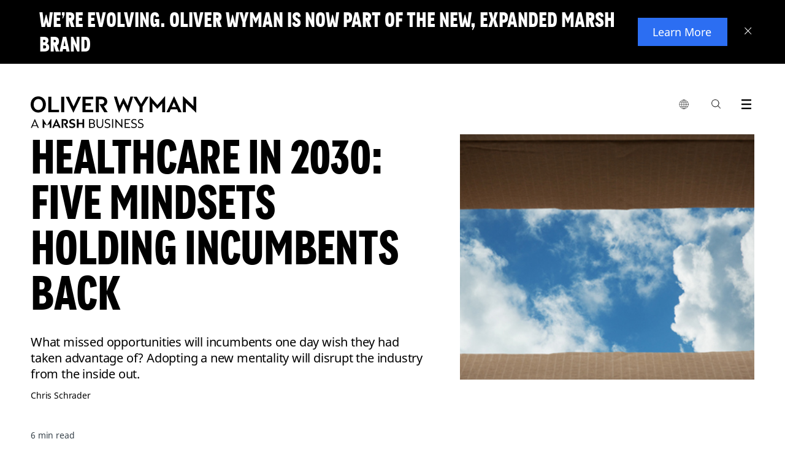

--- FILE ---
content_type: text/html;charset=utf-8
request_url: https://www.oliverwyman.com/our-expertise/perspectives/health/2018/apr/want_to_disrupt_heal.html
body_size: 16613
content:
<!DOCTYPE html>

<html lang="en">
	
	<head>




<script defer="defer" type="text/javascript" src="https://rum.hlx.page/.rum/@adobe/helix-rum-js@%5E2/dist/rum-standalone.js" data-routing="env=prod,tier=publish,ams=Marsh McLennan Company"></script>
<script>
	!function(e,a,n,t){var i=e.head;if(i){
		if (a) return;
		var o=e.createElement("style");
		o.id="alloy-prehiding",o.innerText=n,i.appendChild(o),setTimeout(function(){o.parentNode&&o.parentNode.removeChild(o)},t)}}
	(document, document.location.href.indexOf("adobe_authoring_enabled") !== -1, ".personalization-container { opacity: 0 !important }", 3000);
</script>






<!-- Google Tag Manager -->

<!-- End Google Tag Manager -->

<meta charset="utf-8"/>
<meta http-equiv="X-UA-Compatible" content="IE=edge"/>
<meta name="viewport" content="width=device-width, initial-scale=1"/>
<meta name="description" content="What missed opportunities will incumbents one day wish they had taken advantage of? Adopting a new mentality will disrupt the industry from the inside out."/>
<meta name="author" content="Oliver Wyman"/>
<meta http-equiv="content-language" content="en"/>
<meta name="language" content="en"/>



<meta name="tag" content="ow:industry/health-life-sciences/payers"/>
<meta name="tag" content="ow:content-types/blog-post"/>
<meta name="tag" content="ow:themes/innovation"/>
<meta name="tag" content="ow:industry/health-life-sciences/providers"/>
<meta name="tag" content="ow:industry/health-life-sciences/healthcare"/>
<meta name="tag" content="ow:themes/leadership"/>
<meta name="tag" content="ow:industry/health-life-sciences"/>

<meta http-equiv="Content-Security-Policy" content="form-action 'self'"/>
<link rel="alternate" href="https://www.oliverwyman.com/our-expertise/perspectives/health/2018/apr/want_to_disrupt_heal.html" hreflang="x-default"/>

<!--
	placeholder: /content/oliver-wyman/ow-v2/en/our-expertise/perspectives/health/2018/apr/want_to_disrupt_heal
 -->
<link rel="canonical" href="https://www.oliverwyman.com/our-expertise/perspectives/health/2018/apr/want_to_disrupt_heal.html"/>

<title>Healthcare in 2030: Five Mindsets Holding Incumbents Back</title>


<meta property="fb:app_id" content="373202479535707"/>
<meta property="og:url" content="https://www.oliverwyman.com/our-expertise/perspectives/health/2018/apr/want_to_disrupt_heal.html"/>
<meta property="og:title" content="Healthcare in 2030: Five Mindsets Holding Incumbents Back"/>
<meta property="og:description" content="What missed opportunities will incumbents one day wish they had taken advantage of? Adopting a new mentality will disrupt the industry from the inside out."/>
<meta property="og:image" content="https://www.oliverwyman.com/content/dam/oliver-wyman/global/en/images/designs/social-generic-oliver-wyman-logo-1200x630.png"/>

<meta name="twitter:card" content="summary_large_image"/>
<meta name="twitter:site" content="@OliverWyman"/>
<meta name="twitter:title" content="Healthcare in 2030: Five Mindsets Holding Incumbents Back"/>
<meta name="twitter:description" content="What missed opportunities will incumbents one day wish they had taken advantage of? Adopting a new mentality will disrupt the industry from the inside out."/>
<meta name="twitter:image" content="https://www.oliverwyman.com/content/dam/oliver-wyman/global/en/images/designs/social-generic-oliver-wyman-logo-1200x630.png"/>

<meta itemprop="name" content="Healthcare in 2030: Five Mindsets Holding Incumbents Back"/>
<meta itemprop="description" content="What missed opportunities will incumbents one day wish they had taken advantage of? Adopting a new mentality will disrupt the industry from the inside out."/>
<meta itemprop="image" content="https://www.oliverwyman.com/content/dam/oliver-wyman/global/en/images/designs/social-generic-oliver-wyman-logo-1200x630.png"/>



<meta name="publish-date" content="2022-08-24"/>
<meta name="last-modified-date" content="2024-05-06"/>

<link rel="shortcut icon" href="/content/dam/oliver-wyman/v3/logos/oliver-wyman-favicon.svg"/>


    
<link rel="stylesheet" href="/etc/designs/oliverwymanv2/clientlibs/ow-v2.min.ea2079e934f25e81dafa5659265f36a2.css" type="text/css">
<link rel="stylesheet" href="/etc.clientlibs/oliverwymanv2/clientlibs/generic.min.370228e52c6694741a62ad7b7e497f75.css" type="text/css">
<script src="/etc.clientlibs/clientlibs/granite/clientlibrarymanager.min.4066faea2c14fde8235ed95b86add70c.js"></script>
<script>
  GraniteTiming.stamp('loaded /etc.clientlibs/clientlibs/granite/clientlibrarymanager.min.js');
</script>





    
<link rel="stylesheet" href="/etc.clientlibs/clientlibs/granite/jquery-ui.min.8803c9ee6cf6b1e2f196b6d5a768bc5f.css" type="text/css">
<link rel="stylesheet" href="/etc.clientlibs/oliverwymanv2/clientlibs/clientlib-dependencies.min.d41d8cd98f00b204e9800998ecf8427e.css" type="text/css">
<link rel="stylesheet" href="/etc.clientlibs/oliverwymanv2/clientlibs/clientlib-site.min.5d783fe060de827d5264f14ee6f6702c.css" type="text/css">




    
<link rel="stylesheet" href="/etc.clientlibs/oliverwymanv2/clientlibs/core-components.min.b213bdcbd0b2e8d47a7ae100287a8904.css" type="text/css">
<script src="/etc.clientlibs/clientlibs/granite/jquery.min.3e24d4d067ac58228b5004abb50344ef.js"></script>
<script>
  GraniteTiming.stamp('loaded /etc.clientlibs/clientlibs/granite/jquery.min.js');
</script>
<script src="/etc.clientlibs/core/wcm/components/commons/site/clientlibs/container.min.0a6aff292f5cc42142779cde92054524.js"></script>
<script>
  GraniteTiming.stamp('loaded /etc.clientlibs/core/wcm/components/commons/site/clientlibs/container.min.js');
</script>
<script src="/etc.clientlibs/oliverwymanv2/clientlibs/core-components.min.b13fa3e8e2fd899a6c6ce6f18a5766a3.js"></script>
<script>
  GraniteTiming.stamp('loaded /etc.clientlibs/oliverwymanv2/clientlibs/core-components.min.js');
</script>






<!--[if lt IE 9]>
	<link href="/etc.clientlibs/oliverwymanv2/clientlibs/ie.css" rel="stylesheet" />
	<script src="https://oss.maxcdn.com/libs/html5shiv/3.7.0/html5shiv.js"></script>
	<script src="https://oss.maxcdn.com/libs/respond.js/1.4.2/respond.min.js"></script>
<![endif]-->


    
<script src="/etc.clientlibs/oliverwymanv2/clientlibs/vendor/axios.min.c3fc43c5f340321cd8362036d587bb70.js"></script>
<script>
  GraniteTiming.stamp('loaded /etc.clientlibs/oliverwymanv2/clientlibs/vendor/axios.min.js');
</script>




    
<link rel="stylesheet" href="/etc.clientlibs/oliverwymanv2/clientlibs/vendor/datepicker.min.ce2f9a4eb22da905e4a5d8a5f8a08bbf.css" type="text/css">
<script src="/etc.clientlibs/oliverwymanv2/clientlibs/vendor/datepicker.min.1515bfb653aad970df8a01d8ff3b3fa7.js"></script>
<script>
  GraniteTiming.stamp('loaded /etc.clientlibs/oliverwymanv2/clientlibs/vendor/datepicker.min.js');
</script>






		   








<link href="/etc/designs/oliverwymanv2/custom/custom.css" rel="stylesheet" type="text/css"/>



<script type="application/ld+json">
 { "@context": "http://schema.org",
 "@type": "Organization",
 "name": "Oliver Wyman",
 "legalName" : "Oliver Wyman",
 "url": "https://www.oliverwyman.com/",
 "logo": "https://www.oliverwyman.com/content/dam/oliver-wyman/global/en/images/designs/logo.png",
 "foundingDate": "1984",
 "founders": [
 {
 "@type": "Person",
 "name": "Alex Oliver"
 },
 {
 "@type": "Person",
 "name": "Bill Wyman"
 } ],
 "address": {
 "@type": "PostalAddress",
 "streetAddress": "1166 Avenue of the Americas",
 "addressLocality": "New York City",
 "addressRegion": "NY",
 "postalCode": "10036",
 "addressCountry": "USA"
 },
 "contactPoint": {
 "@type": "ContactPoint",
 "contactType": "customer support",
 "telephone": "[+212-345-8000]",
 "email": "info-other@oliverwyman.com"
 },
 "sameAs": [ 
 "https://www.facebook.com/oliverwyman",
 "https://twitter.com/OliverWyman",
 "https://plus.google.com/+oliverwyman",
 "https://en.wikipedia.org/wiki/Oliver_Wyman",
 "https://www.linkedin.com/company/2454"
 ]}
</script>



<input type="hidden" id="apolloDataLayer" data-article-format="Blog Detail Page" data-article-name="Healthcare in 2030: Five Mindsets Holding Incumbents Back" data-article-id="94aa8f9a1af6eabd5853f22d0b752886c1c86bef9821982e15097bd3af972978" data-article-daysSinceLastPublished="620" data-article-daysSinceOriginalPublish="1241" data-articleTags="Blog post|Health and Life Sciences|Healthcare|Innovation|Payers|Providers|Leadership" data-article-mostRecentPublishDate="2024-05-06" data-article-originalPublishDate="2022-08-24" data-article-pageName="/content/oliver-wyman/ow-v2/en/our-expertise/perspectives/health/2018/apr/want_to_disrupt_heal" data-article-pageTitle="Healthcare in 2030: Five Mindsets Holding Incumbents Back" data-article-siteName="oliverwyman" data-article-series="Oliver Wyman Health" data-article-category="our-expertise/perspectives" data-article-topLevelTags="content-types|industry|industry|themes|industry|industry|themes" data-article-secondLevelTags="blog-post|health-life-sciences|health-life-sciences|innovation|health-life-sciences|health-life-sciences|leadership" data-article-thirdLevelTags="healthcare|payers|providers"/>




    <input id="blockingTitle" type="hidden" value="Your browser cookie settings are blocking this content from loading."/>
    <input id="blockingDescription" type="hidden" value="Please enable %%cookieType%% via %%anchorStart%%Manage Cookies%%anchorEnd%% in the footer to access the embedded content on this page. Turn on  &#39;%%cookieType%%&#39; then click on Save at the bottom of the consent panel and refresh the page."/>
    <input id="advertisingCookies" type="hidden" value="Advertising cookies"/>
    <input id="functionalCookies" type="hidden" value="Functional cookies"/>
    <input id="analyticsCookies" type="hidden" value="Analytics cookies"/>
    
    <script src="https://cmp.osano.com/16CFuWSuPfE35eNP/1878de32-1d7a-47ef-93f4-e6f0b14a6134/osano.js"></script>
    
    <script src="//assets.adobedtm.com/3bbf5ae7058c/dfe9bd653a37/launch-288579e84ca4.min.js" async></script>

    
    
<link rel="stylesheet" href="/etc.clientlibs/oliverwymanv2/clientlibs/osanoBlocking.min.36b824edd96efbc241cd63ea3f0b75ab.css" type="text/css">
<script src="/etc.clientlibs/oliverwymanv2/clientlibs/osanoBlocking.min.adaa11bfc9e607b3d9e1c901e7ca7cfe.js"></script>
<script>
  GraniteTiming.stamp('loaded /etc.clientlibs/oliverwymanv2/clientlibs/osanoBlocking.min.js');
</script>




</head>
    <body data-lang="/content/oliver-wyman/ow-v2/en/our-expertise/perspectives" data-redirect-message="You will now be directed to a page on our global website." data-redirect-open="Open a new tab" data-redirect-stay="Stay on this page" class="v3 ">





<!--[if lt IE 9]>
<div class="old-browser-alert">
  <div class="container">
    <p class="old-browser-alert__message">For the best Oliver Wyman website experience, please upgrade your browser to IE9 or later.</p>
  </div>
</div>
<![endif]-->



  
    


<script>
  if (!document.cookie.indexOf("topBannerClosed=true") === -1) {
    document.querySelector(".page").classList.remove("top-banner__announcement");
  }
</script>

<div class="top-banner" data-component-info="Top Banner Component" style="display: none">

  <div class="top-banner__inner">
    
    <button class="top-banner__close-btn" aria-label="Close banner">
      <svg xmlns="http://www.w3.org/2000/svg" width="12" height="12" viewBox="0 0 12 12" fill="none" focusable="false" aria-hidden="true">
        <line y1="-0.5" x2="15.3474" y2="-0.5" transform="matrix(-0.69763 0.716458 -0.69763 -0.716458 10.707 0)" stroke="white"></line>
        <line y1="-0.5" x2="15.3474" y2="-0.5" transform="matrix(-0.69763 -0.716458 0.69763 -0.716458 11.4199 10.9961)" stroke="white"></line>
      </svg>
    </button>
    

    <div class="top-banner__mobile">
      <h3 class="top-banner__title">We’re evolving. Oliver Wyman is now part of the new, expanded Marsh brand</h3>
      <p class="top-banner__text ">
        
      </p>
    </div>

    <div class="top-banner__desktop">
      <h3 class="top-banner__title">We’re evolving. Oliver Wyman is now part of the new, expanded Marsh brand</h3>
      <p class="top-banner__text "></p>
    </div>

    
      <a href="https://www.marshmclennan.com/about/our-brand.html" target="_blank" class="top-banner__btn apollo-unique-id">
        Learn More
      </a>
    

    
  </div>
</div>
  





  




<div class="page top-banner__announcement">
  
  <header>

<div class="fixed-header header-v3">
<input type="hidden" id="current-page-path" value="/content/oliver-wyman/ow-v2/en/our-expertise/perspectives/health/2018/apr/want_to_disrupt_heal"/>
<input type="hidden" id="error_message_search" value="Please enter a search query"/>

<div class="ow-header-mobile">
  <section class="ow-header-mobile--header">
    <div class="mobile-logo-contaier">
      <div class="mobile-logo"><a href="/index.html">
        <img class="logo-image-alt" src="/content/dam/oliver-wyman/v3/logos/header-logo-oliver-wyman-white.svg" alt="Oliver Wyman"/>
        <img class="logo-image" src="/content/dam/oliver-wyman/v3/logos/header-logo-oliver-wyman-black.svg" alt="Oliver Wyman"/>
      </a></div>
    </div>
    <div class="mobile-menu-btn-container">
      <div class="mobile-menu-btn mobile-local-sites--trigger">
        <button class="globe-logo" aria-label="list global local sites">
          <img src="/etc.clientlibs/oliverwymanv2/clientlibs/clientlib-site/resources/images/nav/globe.svg" alt=""/>
        </button>
      </div>
      <div class="mobile-menu-btn action-trigger clickable searchbox-mobile">
        <span class="site-search-toggle_mobile classicSearch">
          <a class="action-trigger--trigger" data-action="searchbox" aria-label="Search Icon" href="">
            <span class="ow-icon search-icon mobile" role="img" aria-label="Search Icon"></span><span class="hide">search</span>
          </a>
        </span>
      </div>
      <div class="mobile-menu-btn">
        <button class="mobile-menu-btn--trigger" aria-label="open menu">
          <span class="icon-hamburger mobile-icon-menu" role="img" aria-label="Exit"></span>
        </button>
      </div>
    </div>
  </section>
  <section class="ow-header-mobile--menu">
    <nav class="ow-header-mobile--menu--nav">
      <ul class="mobile-nav--container">
      </ul>
    </nav>
  </section>
  <section class="ow-header-mobile--menu ow-header-mobile--menu-local-sites">
    <div class="ow-header-mobile--menu--nav">
      


<div class="aem-Grid aem-Grid--12 aem-Grid--default--12 ">
    
    <div class="nav-local-sites aem-GridColumn aem-GridColumn--default--12">
<div>
    

    <ul class="mobile-nav--container">
        <!-- MOBILE GLOBAL LOCAL SITES -->
        <li class="mobile-nav--item">
            <div class="mobile-nav--item-header">Global</div>
            <ul class="mobile-nav--sub-container">
                <li class="mobile-nav--item">
                    <a href="https://www.oliverwyman.com/index.html" class="mobile-nav--item--link mobile-nav--item--link--child  apollo-unique-id" target="_blank">Global (English)</a>
                    
                </li>
            </ul>
        </li>
    
        <!-- MOBILE GLOBAL LOCAL SITES -->
        <li class="mobile-nav--item">
            <div class="mobile-nav--item-header">Africa, India, Middle East</div>
            <ul class="mobile-nav--sub-container">
                <li class="mobile-nav--item">
                    <a href="https://www.oliverwyman.com/in.html" class="mobile-nav--item--link mobile-nav--item--link--child  apollo-unique-id" target="_blank">India (English)</a>
                    
                </li>
            
                <li class="mobile-nav--item">
                    <a href="https://www.oliverwyman.com/middle-east.html" class="mobile-nav--item--link mobile-nav--item--link--child  apollo-unique-id" target="_blank">Middle East (English)</a>
                    
                </li>
            
                <li class="mobile-nav--item">
                    <a href="https://www.oliverwyman.com/za.html" class="mobile-nav--item--link mobile-nav--item--link--child  apollo-unique-id" target="_blank">South Africa (English)</a>
                    
                </li>
            </ul>
        </li>
    
        <!-- MOBILE GLOBAL LOCAL SITES -->
        <li class="mobile-nav--item">
            <div class="mobile-nav--item-header">Americas</div>
            <ul class="mobile-nav--sub-container">
                <li class="mobile-nav--item">
                    <a href="https://www.oliverwyman.com/br.html" class="mobile-nav--item--link mobile-nav--item--link--child  apollo-unique-id" target="_blank">Brazil (Português)</a>
                    
                </li>
            
                <li class="mobile-nav--item">
                    <a href="https://www.oliverwyman.com/en-ca.html" class="mobile-nav--item--link mobile-nav--item--link--child  apollo-unique-id" target="_blank">Canada (English)</a>
                    
                </li>
            
                <li class="mobile-nav--item">
                    <a href="https://www.oliverwyman.com/fr-ca.html" class="mobile-nav--item--link mobile-nav--item--link--child  apollo-unique-id" target="_blank">Canada (Français)</a>
                    
                </li>
            </ul>
        </li>
    
        <!-- MOBILE GLOBAL LOCAL SITES -->
        <li class="mobile-nav--item">
            <div class="mobile-nav--item-header">Asia Pacific</div>
            <ul class="mobile-nav--sub-container">
                <li class="mobile-nav--item">
                    <a href="https://www.oliverwyman.cn/index.html" class="mobile-nav--item--link mobile-nav--item--link--child  apollo-unique-id" target="_blank">China (中文版)</a>
                    
                </li>
            
                <li class="mobile-nav--item">
                    <a href="https://www.oliverwyman.com/jp.html" class="mobile-nav--item--link mobile-nav--item--link--child  apollo-unique-id" target="_blank">Japan (日本語)</a>
                    
                </li>
            
                <li class="mobile-nav--item">
                    <a href="https://www.oliverwyman.com/southeast-asia.html" class="mobile-nav--item--link mobile-nav--item--link--child  apollo-unique-id" target="_blank">Southeast Asia (English)</a>
                    
                </li>
            </ul>
        </li>
    
        <!-- MOBILE GLOBAL LOCAL SITES -->
        <li class="mobile-nav--item">
            <div class="mobile-nav--item-header">Europe</div>
            <ul class="mobile-nav--sub-container">
                <li class="mobile-nav--item">
                    <a href="https://www.oliverwyman.com/be.html" class="mobile-nav--item--link mobile-nav--item--link--child  apollo-unique-id" target="_blank">Belgium (English)</a>
                    
                </li>
            
                <li class="mobile-nav--item">
                    <a href="https://www.oliverwyman.fr/index.html" class="mobile-nav--item--link mobile-nav--item--link--child  apollo-unique-id" target="_blank">France (Français)</a>
                    
                </li>
            
                <li class="mobile-nav--item">
                    <a href="https://www.oliverwyman.de/index.html" class="mobile-nav--item--link mobile-nav--item--link--child  apollo-unique-id" target="_blank">Germany (Deutsch)</a>
                    
                </li>
            
                <li class="mobile-nav--item">
                    <a href="https://www.oliverwyman.com/it.html" class="mobile-nav--item--link mobile-nav--item--link--child  apollo-unique-id" target="_blank">Italy (Italiano)</a>
                    
                </li>
            
                <li class="mobile-nav--item">
                    <a href="https://www.oliverwyman.com/nl.html" class="mobile-nav--item--link mobile-nav--item--link--child  apollo-unique-id" target="_blank">Netherlands (English)</a>
                    
                </li>
            
                <li class="mobile-nav--item">
                    <a href="https://www.oliverwyman.com/nordics.html" class="mobile-nav--item--link mobile-nav--item--link--child  apollo-unique-id" target="_blank">Nordics (English)</a>
                    
                </li>
            
                <li class="mobile-nav--item">
                    <a href="https://www.oliverwyman.es/pt.html" class="mobile-nav--item--link mobile-nav--item--link--child  apollo-unique-id" target="_blank">Portugal (Português)</a>
                    
                </li>
            
                <li class="mobile-nav--item">
                    <a href="https://www.oliverwyman.es/es.html" class="mobile-nav--item--link mobile-nav--item--link--child  apollo-unique-id" target="_blank">Spain (Español)</a>
                    
                </li>
            
                <li class="mobile-nav--item">
                    <a href="https://www.oliverwyman.ch/index.html" class="mobile-nav--item--link mobile-nav--item--link--child  apollo-unique-id" target="_blank">Switzerland (Deutsch)</a>
                    
                </li>
            
                <li class="mobile-nav--item">
                    <a href="https://www.oliverwyman.com/uk-ireland.html" class="mobile-nav--item--link mobile-nav--item--link--child  apollo-unique-id" target="_blank">UK And Ireland (English)</a>
                    
                </li>
            </ul>
        </li>
    </ul>
</div>

    


</div>

    
</div>

    </div>
  </section>
  <section class="ow-header-mobile--menu ow-header-mobile--menu-search">
    <div class="ow-header-mobile--menu--searchbar">
      <form action="/search.html" method="GET">
        <fieldset>
          <label class="hide" for="navigation-searchbox-mobile">search</label>
          <input id="navigation-searchbox-mobile" maxlength="128" class="searchbox-input" autocomplete="off" type="text" placeholder="Search for insights, careers or people" name="q" required oninvalid="this.setCustomValidity($('#error_message_search').val())" oninput="this.setCustomValidity('')"/>
          <button id="go-search-box--mobile" type="submit" role="img" aria-label="Search Button" class="ow-icon search-icon-m"><span></span><span class="hide">search</span></button>
          <span id="clear-search-box--mobile" class="ow-icon clear-icon-m hide"></span>
        </fieldset>
      </form>
    </div>

    <div class="searchbox-mobile--highlights">
      <div class="searchbox-mobile--highlights__title">
        <span>Highlights</span>
      </div>
      <div class="searchbox-mobile--highlights__link">
        <ul class="searchbox-mobile--highlights__link--list"></ul>
      </div>
    </div>
    <div class="searchbox-mobile--sugested-search">
    </div>
  </section>

  <div class="fullsize-menu-mobile">
    
  </div>
</div>
<header class="ow-header ow-header-desktop">
  <div data-component-info="Header Component" class="ow-header--container container">
    <section class="logo-contaier">
      <div class="logo"><a href="/index.html" class="apollo-unique-id">
        <img src="/content/dam/oliver-wyman/v3/logos/header-logo-oliver-wyman-black.svg" alt="Oliver Wyman" data-apollo-cta-title="Oliver Wyman"/></a></div>
    </section>
    <section class="nav-container">
      <nav class="navbar">
        <ul class="navbar--parent-menu">
          <li class="parent-menu--item">
            <div class="parent-menu--item--trigger">
              <button class="globe-logo" aria-label="list global local sites">
                <img src="/etc.clientlibs/oliverwymanv2/clientlibs/clientlib-site/resources/images/nav/globe.svg" alt=""/>
              </button>
              <div class="hovering-bridge"></div>
            </div>
            


<div class="aem-Grid aem-Grid--12 aem-Grid--default--12 ">
    
    <div class="nav-local-sites aem-GridColumn aem-GridColumn--default--12">
<div>
    <div class="navbar--child-menu">
        <!-- DESKTOP GLOBAL LOCAL SITES -->
        <section class="child-menu--item">
            <div class="child-menu--item--title">
                <div class="child-menu--item--title--container">
                    <span class="child-menu--item--title--text">Global</span>
                </div>
            </div>
            <div class="child-menu--item--content">
                <ul class="child-menu--item--list child-menu--item--list-ls">
                    <li class="child-menu--item--list-item link-item child-menu--item--list-item-ls">
                        <a href="https://www.oliverwyman.com/index.html" class="apollo-unique-id" target="_blank"><span data-apollo-cta-title="Global (English)">Global (English)</span></a>
                        
                    </li>
                </ul>
            </div>
        </section>
    
        <!-- DESKTOP GLOBAL LOCAL SITES -->
        <section class="child-menu--item">
            <div class="child-menu--item--title">
                <div class="child-menu--item--title--container">
                    <span class="child-menu--item--title--text">Africa, India, Middle East</span>
                </div>
            </div>
            <div class="child-menu--item--content">
                <ul class="child-menu--item--list child-menu--item--list-ls">
                    <li class="child-menu--item--list-item link-item child-menu--item--list-item-ls">
                        <a href="https://www.oliverwyman.com/in.html" class="apollo-unique-id" target="_blank"><span data-apollo-cta-title="India (English)">India (English)</span></a>
                        
                    </li>
                
                    <li class="child-menu--item--list-item link-item child-menu--item--list-item-ls">
                        <a href="https://www.oliverwyman.com/middle-east.html" class="apollo-unique-id" target="_blank"><span data-apollo-cta-title="Middle East (English)">Middle East (English)</span></a>
                        
                    </li>
                
                    <li class="child-menu--item--list-item link-item child-menu--item--list-item-ls">
                        <a href="https://www.oliverwyman.com/za.html" class="apollo-unique-id" target="_blank"><span data-apollo-cta-title="South Africa (English)">South Africa (English)</span></a>
                        
                    </li>
                </ul>
            </div>
        </section>
    
        <!-- DESKTOP GLOBAL LOCAL SITES -->
        <section class="child-menu--item">
            <div class="child-menu--item--title">
                <div class="child-menu--item--title--container">
                    <span class="child-menu--item--title--text">Americas</span>
                </div>
            </div>
            <div class="child-menu--item--content">
                <ul class="child-menu--item--list child-menu--item--list-ls">
                    <li class="child-menu--item--list-item link-item child-menu--item--list-item-ls">
                        <a href="https://www.oliverwyman.com/br.html" class="apollo-unique-id" target="_blank"><span data-apollo-cta-title="Brazil (Português)">Brazil (Português)</span></a>
                        
                    </li>
                
                    <li class="child-menu--item--list-item link-item child-menu--item--list-item-ls">
                        <a href="https://www.oliverwyman.com/en-ca.html" class="apollo-unique-id" target="_blank"><span data-apollo-cta-title="Canada (English)">Canada (English)</span></a>
                        
                    </li>
                
                    <li class="child-menu--item--list-item link-item child-menu--item--list-item-ls">
                        <a href="https://www.oliverwyman.com/fr-ca.html" class="apollo-unique-id" target="_blank"><span data-apollo-cta-title="Canada (Français)">Canada (Français)</span></a>
                        
                    </li>
                </ul>
            </div>
        </section>
    
        <!-- DESKTOP GLOBAL LOCAL SITES -->
        <section class="child-menu--item">
            <div class="child-menu--item--title">
                <div class="child-menu--item--title--container">
                    <span class="child-menu--item--title--text">Asia Pacific</span>
                </div>
            </div>
            <div class="child-menu--item--content">
                <ul class="child-menu--item--list child-menu--item--list-ls">
                    <li class="child-menu--item--list-item link-item child-menu--item--list-item-ls">
                        <a href="https://www.oliverwyman.cn/index.html" class="apollo-unique-id" target="_blank"><span data-apollo-cta-title="China (中文版)">China (中文版)</span></a>
                        
                    </li>
                
                    <li class="child-menu--item--list-item link-item child-menu--item--list-item-ls">
                        <a href="https://www.oliverwyman.com/jp.html" class="apollo-unique-id" target="_blank"><span data-apollo-cta-title="Japan (日本語)">Japan (日本語)</span></a>
                        
                    </li>
                
                    <li class="child-menu--item--list-item link-item child-menu--item--list-item-ls">
                        <a href="https://www.oliverwyman.com/southeast-asia.html" class="apollo-unique-id" target="_blank"><span data-apollo-cta-title="Southeast Asia (English)">Southeast Asia (English)</span></a>
                        
                    </li>
                </ul>
            </div>
        </section>
    
        <!-- DESKTOP GLOBAL LOCAL SITES -->
        <section class="child-menu--item">
            <div class="child-menu--item--title">
                <div class="child-menu--item--title--container">
                    <span class="child-menu--item--title--text">Europe</span>
                </div>
            </div>
            <div class="child-menu--item--content">
                <ul class="child-menu--item--list child-menu--item--list-ls">
                    <li class="child-menu--item--list-item link-item child-menu--item--list-item-ls">
                        <a href="https://www.oliverwyman.com/be.html" class="apollo-unique-id" target="_blank"><span data-apollo-cta-title="Belgium (English)">Belgium (English)</span></a>
                        
                    </li>
                
                    <li class="child-menu--item--list-item link-item child-menu--item--list-item-ls">
                        <a href="https://www.oliverwyman.fr/index.html" class="apollo-unique-id" target="_blank"><span data-apollo-cta-title="France (Français)">France (Français)</span></a>
                        
                    </li>
                
                    <li class="child-menu--item--list-item link-item child-menu--item--list-item-ls">
                        <a href="https://www.oliverwyman.de/index.html" class="apollo-unique-id" target="_blank"><span data-apollo-cta-title="Germany (Deutsch)">Germany (Deutsch)</span></a>
                        
                    </li>
                
                    <li class="child-menu--item--list-item link-item child-menu--item--list-item-ls">
                        <a href="https://www.oliverwyman.com/it.html" class="apollo-unique-id" target="_blank"><span data-apollo-cta-title="Italy (Italiano)">Italy (Italiano)</span></a>
                        
                    </li>
                
                    <li class="child-menu--item--list-item link-item child-menu--item--list-item-ls">
                        <a href="https://www.oliverwyman.com/nl.html" class="apollo-unique-id" target="_blank"><span data-apollo-cta-title="Netherlands (English)">Netherlands (English)</span></a>
                        
                    </li>
                
                    <li class="child-menu--item--list-item link-item child-menu--item--list-item-ls">
                        <a href="https://www.oliverwyman.com/nordics.html" class="apollo-unique-id" target="_blank"><span data-apollo-cta-title="Nordics (English)">Nordics (English)</span></a>
                        
                    </li>
                
                    <li class="child-menu--item--list-item link-item child-menu--item--list-item-ls">
                        <a href="https://www.oliverwyman.es/pt.html" class="apollo-unique-id" target="_blank"><span data-apollo-cta-title="Portugal (Português)">Portugal (Português)</span></a>
                        
                    </li>
                
                    <li class="child-menu--item--list-item link-item child-menu--item--list-item-ls">
                        <a href="https://www.oliverwyman.es/es.html" class="apollo-unique-id" target="_blank"><span data-apollo-cta-title="Spain (Español)">Spain (Español)</span></a>
                        
                    </li>
                
                    <li class="child-menu--item--list-item link-item child-menu--item--list-item-ls">
                        <a href="https://www.oliverwyman.ch/index.html" class="apollo-unique-id" target="_blank"><span data-apollo-cta-title="Switzerland (Deutsch)">Switzerland (Deutsch)</span></a>
                        
                    </li>
                
                    <li class="child-menu--item--list-item link-item child-menu--item--list-item-ls">
                        <a href="https://www.oliverwyman.com/uk-ireland.html" class="apollo-unique-id" target="_blank"><span data-apollo-cta-title="UK And Ireland (English)">UK And Ireland (English)</span></a>
                        
                    </li>
                </ul>
            </div>
        </section>
    </div>

    
</div>

    


</div>

    
</div>

          </li>
          
          <li class="parent-menu--item action-trigger clickable searchbox" style="display: ">
            <div class="parent-menu--item--trigger">
                <span class="site-search-toggle_mobile classicSearch">
                <a class="action-trigger--trigger" aria-label="Search Box" data-action="searchbox" href=""><span class="ow-icon search-icon" role="img" aria-label="Search Icon"></span><span class="hide">search</span></a>
             </span>
            </div>
            <div class="navbar--child-menu new-search-style">
              <section class="child-menu--item search-menu bp-0">
                <div class="child-menu--item--searchbox">
                  <div class="searchbox--title">
                    <div class="searchbox--title__logo">
                      <figure>
                        <a href="/index.html">
                          <img src="/etc.clientlibs/oliverwymanv2/clientlibs/generic/resources/images/media/OliverWyman_Logo.svg" alt="Oliver Wyman"/>
                        </a>
                      </figure>
                    </div>
                    <div class="searchbox--title__close">
                      <a href="#"><span class="menu-icon-close"></span></a>
                    </div>
                  </div>
                  <div class="searchbox--container">
                    <form id="elastic-search" action="/search.html" method="GET">
                      <fieldset>
                        <label class="hide" for="navigation-searchbox">search</label>
                        <input id="navigation-searchbox" maxlength="128" class="searchbox-input" autocomplete="off" type="text" placeholder="Search for insights, expertise, careers, people, and more" name="q" required oninvalid="this.setCustomValidity($('#error_message_search').val())" oninput="this.setCustomValidity('')"/>
                        <button id="go-search-box" type="submit" role="img" aria-label="Search Button" class="ow-icon search-icon-w"><span></span><span class="hide">search</span></button>
                        <span id="clear-search-box" class="ow-icon clear-icon-w hide"></span>
                      </fieldset>
                    </form>
                  </div>
                  <div class="searchbox--highlights">
                    <div class="searchbox--highlights__title">
                      <span>Highlights</span>
                    </div>
                    <div class="searchbox--highlights__link">
                      <ul class="searchbox--highlights__link--list"></ul>
                    </div>
                  </div>
                  <div class="searchbox--sugested-search">
                  </div>
                </div>
              </section>
            </div>
          </li>
          <li class="parent-menu--item action-trigger clickable fullsize-menu">
            <div class="parent-menu--item--trigger">
              <a class="action-trigger--trigger" aria-label="Menu Icon" data-action="fullsize-menu" href="">
                <span class="ow-icon menu-icon"></span>
                <span class="hide">menu</span>
              </a>
            </div>
            <div class="pr">
              <div class="parent-menu-item--fullsize-menu">
                <div class="ow-fullsize-menu">
                  <section class="ow-fullsize-menu--header">
                    <div class="ow-fullsize-menu--header--logo">
                      <div class="ow-fullsize-menu--logo">
                        <a href="/index.html">
                          <img src="/content/dam/oliver-wyman/v3/logos/header-logo-oliver-wyman-white.svg" alt="Oliver Wyman"/>
                        </a>
                      </div>
                    </div>
                    <div class="ow-fullsize-menu--header--action">
                      <a class="ow-fullsize-menu--header--action--close ow-fullsize-close" aria-label="Close Icon" href="">
                        <span class="menu-icon-close"></span>
                        <span class="hide">close</span>
                      </a>
                    </div>
                  </section>
                  <section class="ow-fullsize-menu--content">
                    <div class="ow-fullsize-menu--content--nav">
                    </div>
                  </section>
                </div>
              </div>
            </div>
          </li>
        </ul>
      </nav>
    </section>
  </div>
</header>
<input id="navigation-path" name="navigation-path" type="hidden" value="/content/oliver-wyman/ow-v2/en"/>
<input type="hidden" id="endp23" data-valor="https://owprod.ent.us-east-1.aws.found.io"/>
<input type="hidden" id="indexEndUrl" data-valor="https://owprod.es.us-east-1.aws.found.io"/>
<input type="hidden" id="indexApiKey" data-valor="ApiKey YzVCcDdJOEJyanIyWGN3NkFkZjk6QktrNV9nbHRSVEdIWDNHcmdObEZUdw=="/>
<input type="hidden" id="index" data-valor="ow-en-prod"/>
<input type="hidden" id="pubK3i" data-valor="Bearer search-xdewtnq8vprfcwrdr7i7vnqr"/>
<input type="hidden" id="nosg" data-valor="5"/>
<input type="hidden" id="sepa" data-valor="https://www.oliverwyman.com/search.html"/>
<input type="hidden" id="suggested_searches_label" value="Suggested searches"/>
<input type="hidden" id="no_suggestions_label" value="No suggestions for this query, please refine your search"/>
</div>
<div class="fixed-header header__print">
<header class="ow-header ow-header-desktop">
  <div class="ow-header--container container">
    <section class="logo-contaier">
      <div class="logo"><a href="/index.html">
        <img src="/content/dam/oliver-wyman/v3/logos/header-logo-oliver-wyman-black.svg" alt="Oliver Wyman"/></a></div>
    </section>
  </div>
</header>
</div>
</header>
  
  <div class="main-content" role="main">
    
<div class="container-twelve-col section"><div class="container">
  
  <div><div class="breadcrumb section">

<div data-component-info="Breadcrumb V3" itemscope itemtype="http://schema.org/BreadcrumbList">
<span itemscope itemprop="itemListElement" itemtype="http://schema.org/ListItem">
    <a class="breadcrumb_home_icon" href="/index.html" itemprop="item">
        <span itemprop="name"><img data-apollo-cta-title="Home" src="/etc.clientlibs/oliverwymanv2/clientlibs/clientlib-site/resources/images/house_icon.svg" alt="Home"/></span>
    </a>
   <span>&nbsp;//&nbsp;.&nbsp;//&nbsp;</span>
</span>
  
    <span itemscope itemprop="itemListElement" itemtype="http://schema.org/ListItem">
        
        
            <a class="apollo-unique-id" href="https://www.oliverwyman.com/our-expertise/perspectives/health.html" itemprop="item">
                <span itemprop="name" data-apollo-cta-title="Oliver Wyman Health">Oliver Wyman Health</span>
            </a>
           <span>//&nbsp;</span>
        
        <meta itemprop="position" content="1"/>
    </span>
  
    <span itemscope itemprop="itemListElement" itemtype="http://schema.org/ListItem">
        <span x-cq-linkchecker="valid" itemprop="item">
            <span itemprop="name">Healthcare in 2030: Five Mindsets Holding Incumbents Back</span>
        </span>
        
        <meta itemprop="position" content="2"/>
    </span>
  
</div>
</div>
<div class="pagebanner section">

<div class="page-banner page-banner--landing js-page-banner">
  <div class="page-banner__left">
    <h1 class="page-banner__title">Healthcare in 2030: Five Mindsets Holding Incumbents Back</h1>
    <img src="/content/dam/oliver-wyman/blog/hls/featured-images/869x392.jpg" alt="" class="page-banner__image--mobile"/>
    <p class="page-banner__subtitle">What missed opportunities will incumbents one day wish they had taken advantage of? Adopting a new mentality will disrupt the industry from the inside out.</p>
    <p class="page-banner__authors">
    
      
      
      <span>Chris Schrader</span>
      
    
    </p>
    <div class="page-banner__meta">
      
      <p class="page-banner__read-time">6 min read</p>
    </div>
  </div>
  <div class="page-banner__right">
    <div style="background-image: url(/content/dam/oliver-wyman/blog/hls/featured-images/869x392.jpg)" class="page-banner__image--desktop"/>
  </div>
</div>
</div>

</div>
</div>
</div>
<div class="container-3070 section"><div class="container">
  <div class="grid">
    <div class="grid__column four--columns">
      

<div class="anchor-navigation js-anchor-navigation ">
  <p class="anchor-navigation__header">Table of Contents</p>
  <ul class="anchor-navigation__items js-anchor-links"></ul>
  <div class="social-share social-wrapper">
    <div class="social">
      <ul class="ul__social">
        
          <li class="social-share-icon-1 social__link apollo-social-link">
            <a data-href-complement="https://www.oliverwyman.com/our-expertise/perspectives/health/2018/apr/want_to_disrupt_heal.html?utm_source=linkedin&amp;utm_medium=social&amp;utm_campaign=social-sharing-button" href="http://www.linkedin.com/shareArticle?mini=true&url=https%3A%2F%2Fwww.oliverwyman.com%2Four-expertise%2Fperspectives%2Fhealth%2F2018%2Fapr%2Fwant_to_disrupt_heal.html" class="bl_shorten social__custom" rel="nofollow noopener noreferrer" target="_blank" style="color: ; fill: " data-analytics-type="social" data-analytics-value="share">
              <svg rol="img" aria-label="LinkedIn" width="34" height="34" viewBox="0 0 34 34" xmlns="https://www.w3.org/2000/svg">
<path fill-rule="evenodd" clip-rule="evenodd" d="M17.2266 0.272705C8.11341 0.272705 0.726562 7.65955 0.726562 16.7727C0.726562 25.8848 8.11341 33.2727 17.2266 33.2727C26.3397 33.2727 33.7266 25.8848 33.7266 16.7727C33.7266 7.65955 26.3397 0.272705 17.2266 0.272705V0.272705Z"></path>
<path fill-rule="evenodd" clip-rule="evenodd" d="M25.4765 25.0073H22.0579V19.6572C22.0579 18.3815 22.0352 16.7408 20.2811 16.7408C18.5021 16.7408 18.2309 18.1309 18.2309 19.5664V25.0073H14.8154V14.0059H18.0927V15.5105H18.1402C18.596 14.6453 19.7118 13.7327 21.3752 13.7327C24.8371 13.7327 25.4765 16.0107 25.4765 18.9735V25.0073Z" class="custom-social-v3"></path>
<path fill-rule="evenodd" clip-rule="evenodd" d="M10.9617 12.5033C9.86338 12.5033 8.97754 11.6144 8.97754 10.5202C8.97754 9.42605 9.86338 8.53711 10.9617 8.53711C12.0548 8.53711 12.9427 9.42605 12.9427 10.5202C12.9427 11.6144 12.0548 12.5033 10.9617 12.5033V12.5033Z" class="custom-social-v3"></path>
<path fill-rule="evenodd" clip-rule="evenodd" d="M12.6717 25.0072H9.24902V14.0059H12.6717V25.0072Z" class="custom-social-v3" ></path>
</svg>
            </a>
          </li>
        
          <li class="social-share-icon-2 social__link apollo-social-link">
            <a data-href-complement="https://www.oliverwyman.com/our-expertise/perspectives/health/2018/apr/want_to_disrupt_heal.html?utm_source=twitter&amp;utm_medium=social&amp;utm_campaign=social-sharing-button" href="https://twitter.com/intent/tweet?text=Healthcare%20in%202030%3A%20Five%20Mindsets%20Holding%20Incumbents%20Back&via=OWHealthEditor&hashtags=&url=https%3A%2F%2Fwww.oliverwyman.com%2Four-expertise%2Fperspectives%2Fhealth%2F2018%2Fapr%2Fwant_to_disrupt_heal.html" class="bl_shorten social__custom" rel="nofollow noopener noreferrer" target="_blank" style="color: ; fill: " data-analytics-type="social" data-analytics-value="share">
              <svg id="Layer_1" data-name="Layer 1" aria-label="X" xmlns="https://www.w3.org/2000/svg" viewBox="0 0 30 30">
  <defs>
    <style>
      .cls-1, .cls-2 {
        stroke-width: 0px;
      }

      .cls-2 {
        fill: #fff;
      }
    </style>
  </defs>
  <circle class="cls-1" cx="15" cy="15" r="15"/>
  <path class="cls-2 custom-social-v3" d="m16.4,13.85l5.46-6.35h-1.29l-4.74,5.51-3.79-5.51h-4.37l5.73,8.34-5.73,6.66h1.29l5.01-5.82,4,5.82h4.37l-5.94-8.65h0Zm-1.77,2.06l-.58-.83-4.62-6.61h1.99l3.73,5.33.58.83,4.85,6.93h-1.99l-3.95-5.66h0Z"/>
</svg>
            </a>
          </li>
        
          <li class="social-share-icon-3 social__link apollo-social-link">
            <a data-href-complement="https://www.oliverwyman.com/our-expertise/perspectives/health/2018/apr/want_to_disrupt_heal.html?utm_source=facebook&amp;utm_medium=social&amp;utm_campaign=social-sharing-button" href="http://www.facebook.com/sharer.php?u=https%3A%2F%2Fwww.oliverwyman.com%2Four-expertise%2Fperspectives%2Fhealth%2F2018%2Fapr%2Fwant_to_disrupt_heal.html" class="bl_shorten social__custom" rel="nofollow noopener noreferrer" target="_blank" style="color: ; fill: " data-analytics-type="social" data-analytics-value="share">
              <svg  rol="img" aria-label="Facebook"  width="31" height="31" viewBox="0 0 31 31" xmlns="https://www.w3.org/2000/svg">
<path fill-rule="evenodd" clip-rule="evenodd" d="M15.3279 0.300049C6.93373 0.300049 0.12793 7.1049 0.12793 15.5C0.12793 23.8942 6.93373 30.7 15.3279 30.7C23.7231 30.7 30.5279 23.8942 30.5279 15.5C30.5279 7.1049 23.7231 0.300049 15.3279 0.300049Z"></path>
<path fill-rule="evenodd" clip-rule="evenodd" d="M19.2744 10.4232L17.8437 10.4242C16.7218 10.4242 16.5042 10.9571 16.5042 11.739V13.4642H19.1804L18.8317 16.1669H16.5042V23.1H13.7141V16.1669H11.3809V13.4642H13.7141V11.472C13.7141 9.15877 15.1267 7.90002 17.1892 7.90002C18.1772 7.90002 19.0265 7.97317 19.2744 8.00642V10.4232Z" class="custom-social-v3"></path>
</svg>
            </a>
          </li>
        
          
        
          
        
        <li class="apollo-social-link">
          <a data-href-complement="https://www.oliverwyman.com/our-expertise/perspectives/health/2018/apr/want_to_disrupt_heal?utm_source=email&amp;utm_medium=social&amp;utm_campaign=social-sharing-button" href="mailto:?subject=From%20Oliverwyman.com%3A%20Healthcare%20in%202030%3A%20Five%20Mindsets%20Holding%20Incumbents%20Back&amp;body=I%20found%20this%20on%20Oliverwyman.com%20and%20I%20thought%20you%20might%20be%20interested%20in%20it%3A%0A%20%0AHealthcare%20in%202030%3A%20Five%20Mindsets%20Holding%20Incumbents%20Back%0A" class="bl_shorten_email social__email social__link" rel="nofollow noopener noreferrer" target="_blank" data-analytics-type="social" data-analytics-value="share">
            <svg version="1.1" aria-label="Email" id="Capa_1" xmlns="http://www.w3.org/2000/svg" xmlns:xlink="http://www.w3.org/1999/xlink" x="0px" y="0px" viewBox="0 0 1057 1057" style="enable-background:new 0 0 1057 1057;" xml:space="preserve">
<path d="M528.5,0C236.6,0,0,236.6,0,528.5S236.6,1057,528.5,1057S1057,820.4,1057,528.5S820.4,0,528.5,0z M317.5,333.5h422
	c6.9,0,13.4,1.7,19.3,4.5L578.9,517.9c0,0,0,0,0,0c0,0,0,0,0,0l-51.4,49.4L298.2,338C304.1,335.2,310.6,333.5,317.5,333.5z
	 M272.5,678.5v-300c0-6.9,1.7-13.4,4.5-19.3l169.3,169.3L277,697.8C274.2,691.9,272.5,685.4,272.5,678.5z M739.5,723.5h-422
	c-6.9,0-13.4-1.7-19.3-4.5l169.3-169.3l49.4,49.4c2.9,2.9,6.8,4.4,10.6,4.4s7.7-1.5,10.6-4.4l51.4-49.4L758.8,719
	C752.9,721.8,746.4,723.5,739.5,723.5z M784.5,678.5c0,6.9-1.7,13.4-4.5,19.3L610.7,528.5L780,359.2c2.8,5.9,4.5,12.3,4.5,19.3
	V678.5z"/>
</svg>

          </a>
        </li>
        <li class="apollo-social-link">
          <a data-clipboard-text="https://www.oliverwyman.com/our-expertise/perspectives/health/2018/apr/want_to_disrupt_heal.html" href="javascript:;" class="social__link">
            <svg version="1.1" aria-label="Copy Link" xmlns="http://www.w3.org/2000/svg" xmlns:xlink="http://www.w3.org/1999/xlink" x="0px" y="0px" viewBox="0 0 1057 1057" style="enable-background:new 0 0 1057 1057;" xml:space="preserve">
<style type="text/css">
	.st0{display:none;}
  .st1{display:inline;}
  .st2{fill:#FFFFFF;}
</style>
  <g id="Layer_3">
	<path d="M528.5,0C236.6,0,0,236.6,0,528.5S236.6,1057,528.5,1057S1057,820.4,1057,528.5S820.4,0,528.5,0z M559.8,638.6l-75,75
		c-18.7,18.7-44.1,29.2-70.6,29.1c-55.2,0-99.9-44.8-99.9-100c0-26.5,10.5-51.8,29.2-70.5l90.8-90.9C453,462.5,478.5,452,505,452
		c19.1,0,37.8,5.5,53.9,15.8c6.1,3.9,11.7,8.4,16.8,13.5c5.8,5.8,8.8,13.8,8.3,22c-0.5,6.8-3.4,13.3-8.3,18.1
		c-11.3,10.6-28.9,10.6-40.1,0c-16.7-16.7-43.8-16.7-60.5,0l-91.2,91.1c-16.7,16.7-16.7,43.9,0,60.6c16.7,16.7,43.9,16.7,60.6,0
		l53.9-54c2-2,5.1-2.7,7.8-1.6c14.5,5.9,30,8.9,45.7,8.9h2.9c3.9,0,7.2,3.2,7.2,7.1C561.9,635.4,561.1,637.3,559.8,638.6z
		 M713.4,484.9l-90.9,90.9c-12.8,12.8-28.8,21.9-46.3,26.3h-0.8l-4.1,0.9l-2.3,0.4l-4.9,0.7h-2.4c-1.9,0-3.5,0.4-5.1,0.4l-4.3,0.5
		h-0.4h-5c-3.6-0.1-7.1-0.5-10.6-1c-2.9-0.5-5.8-1.1-8.6-1.8l-4.2-1.1c-1.5-0.4-3.1-0.9-4.6-1.5c-1.5-0.6-3.1-1.1-4.6-1.7
		c-1.5-0.6-3-1.2-4.5-1.9c-10.6-4.9-20.3-11.7-28.6-20c-5.8-5.8-8.8-13.8-8.3-22c0.5-6.9,3.4-13.4,8.3-18.3
		c11.3-10.6,28.9-10.6,40.1,0c16.7,16.7,43.8,16.7,60.5,0l23.4-23.3l0.6-0.6l67-66.9c16.7-16.7,16.7-43.9,0-60.6s-43.9-16.7-60.6,0
		l-53.8,53.7c-2,2-5.1,2.7-7.8,1.6c-14.5-5.9-30-9-45.6-8.9h-2.6c-2.9,0.1-5.6-1.7-6.7-4.4c-1.2-2.7-0.6-5.8,1.5-7.9l74.9-74.8
		c39-39,102.3-39,141.4,0S752.5,445.9,713.4,484.9z"/>
</g>
  <g id="Capa_1" class="st0">
	<g class="st1">
		<g>
			<g>
				<path class="st2" d="M763.4,310.1h-422c-6.9,0-13.4,1.7-19.3,4.5l229.3,229.3l51.4-49.4c0,0,0,0,0,0c0,0,0,0,0,0l179.9-179.9
					C776.8,311.8,770.3,310.1,763.4,310.1z"/>
			</g>
		</g>
    <g>
			<g>
				<path class="st2" d="M803.9,335.8L634.6,505.1l169.3,169.3c2.8-5.9,4.5-12.4,4.5-19.3v-300C808.4,348.1,806.7,341.7,803.9,335.8
					z"/>
			</g>
		</g>
    <g>
			<g>
				<path class="st2" d="M300.9,335.8c-2.8,5.9-4.5,12.4-4.5,19.3v300c0,6.9,1.7,13.4,4.5,19.3l169.3-169.3L300.9,335.8z"/>
			</g>
		</g>
    <g>
			<g>
				<path class="st2" d="M613.4,526.3L562,575.7c-2.9,2.9-6.8,4.4-10.6,4.4s-7.7-1.5-10.6-4.4l-49.4-49.4L322.1,695.6
					c5.9,2.8,12.4,4.5,19.3,4.5h422c6.9,0,13.4-1.7,19.3-4.5L613.4,526.3z"/>
			</g>
		</g>
	</g>
</g>
</svg>

          </a>
        </li>
      </ul>
    </div>
  </div>
</div>


    </div>
    <div class="grid__column eight--columns">
      <div class="long-form-text section">
<div class="article__row">
	<div class="article__row__inner">
		
		
		    
		        
		    
		    
		    
		
	</div>
</div>
</div>
<div class="long-form-text section">
<div class="article__row">
	<div class="article__row__inner">
		
		
		    
		    
		    
          <div data-component-info="Long Form Text">
		        
		            
		            
		
		            
		                
		                
		                
                      <div class="container section"><div class="grid"><div class="eight--columns content-centered"><p>The healthcare industry’s progress solving major issues – cost, outcomes, experience – can perhaps best be described as incremental. Medical cost still outpaces inflation, increasing pressure to cut costs. The value chain remains static, as payers continue to own the bulk of lives, and provider-owned health plans are niched. Sure, value-based care adoption presses onward – led by the Centers for Medicare and Medicaid Services (CMS) – but most adoption efforts, focused on healthy or at-risk consumers, are still reimbursed via fee-for-service (FFS) payment models. Despite some notable progress, healthcare continues to lag most other industries in its inability to engage consumers, thereby putting other industries at the forefront of innovation.</p></div></div></div>
		                
		            
		
		            
		        
		            
		            
		
		            
		                
		                
		                
                      <div class="container section"><div class="grid"><div class="eight--columns content-centered"><p>But change may finally be shaking up the healthcare industry, <a class="link--external" href="/our-expertise/perspectives/health/2018/mar/the_huge_opportunity.html" shape="rect" target="_self">as recent announcements</a> of large deals and partnerships have shifted healthcare’s status quo conversations. Despite significant uncertainty, change seems more and more likely to come from <a class="link--external" href="/our-expertise/perspectives/health/2018/jan/in_the_news_sam_gli.html" shape="rect" target="_self">outside of healthcare</a>. And whether these outside “disruptors” end up changing the game amidst a seemingly unmalleable industry, the bottom line is most incumbents could have done more. The question is: What missed opportunities will incumbents look back on over the next decade or so and be kicking themselves for not having taken advantage of, and how and why could they have done more?</p></div></div></div>
		                
		            
		
		            
		        
		            
		            
		
		            
		                
		                
		                
                      <div class="container section"><div class="grid"><div class="eight--columns content-centered"><p>Perhaps it all comes down to <i>changing the incumbent mindset</i>. Here are five mentalities that hold incumbents back from disrupting healthcare, where had the industry moved more quickly or flipped the script with a bit more strategic design, healthcare’s disruption would be more likely to come from inside, not outside.</p></div></div></div>
		                
		            
		
		            
		        
          </div>
		    
		
	</div>
</div>
</div>
<div class="infographic section">

<div class="ow-inline-image">
	<a class="ow-inline-image__wrap zoom" href="/content/dam/oliver-wyman/blog/hls/designs/incumbents_2.jpg">
		<img alt="Expand this image" class="ow-inline-image__expand" src="/etc.clientlibs/owblogs/clientlibs/base/clientlibs/generic/resources/images/legacy/expand-image.png"/>
		<img src="/content/dam/oliver-wyman/blog/hls/designs/incumbents_2.jpg" class="ow-inline-image__image ow-inline-image__image--bordered"/>
	</a>
	
	<!-- Be sure to use absolute URL for images since it will be passed to sharing -->
	<a id="share-graphic" class="ow-inline-image__share-link tooltipstered" href="/content/dam/oliver-wyman/blog/hls/designs/incumbents_2.jpg" data-tw-prefix="What+missed+opportunities+will+incumbents+one+day+wish+they+had+taken+advantage+of%3F+Adopting+a+new+mentality+will+disrupt+the+industry+from+the+inside+out.">
		Share This
		Graphic
	</a>
	<p class="ow-inline-image__caption ow-inline-image__caption--shareable"></p>
</div>




</div>
<div class="long-form-text section">
<div class="article__row">
	<div class="article__row__inner">
		
		
		    
		    
		    
          <div data-component-info="Long Form Text">
		        
		            
		            
		
		            
		                
		                
		                
                      <div class="container section"><div class="grid"><div class="eight--columns content-centered"><h2><b>1. Not being aggressive enough on downside risk</b>.</h2></div></div></div>
		                
		            
		
		            
		        
		            
		            
		
		            
		                
		                
		                
                      <div class="container section"><div class="grid"><div class="eight--columns content-centered"><p>While there are visible examples of providers taking risk in support of moving toward value-based care, providers as a whole aren’t likely to embrace downside risk. Shared savings programs – driven both by commercial payers and CMS – lead to limited transformation, a view of value-based care as a contracting mechanism, and the lack of a plan to migrate whole books of business into new models. Going forward at current pace, CMS-based adoption continues. Complex conditions’ care models proliferate. Select population and procedures are capitated / bundled. And FFS reimbursement is the norm.</p></div></div></div>
		                
		            
		
		            
		        
		            
		            
		
		            
		                
		                
		                
                      <div class="container section"><div class="grid"><div class="eight--columns content-centered"><h2>2. Focusing on narrowed, in-year cost avoidance.</h2></div></div></div>
		                
		            
		
		            
		        
		            
		            
		
		            
		                
		                
		                
                      <div class="container section"><div class="grid"><div class="eight--columns content-centered"><p>There is fear of churn – from insurers, from employers, and from providers. This mindset prevents a longitudinal view of consumer health. The healthcare industry’s ability to shift from responding and repairing, to planning, predicting, and preventing is requisite to impact the health of constituents and the nation’s cost of care. Yet industry incentives to do so are not obvious; actions focus on ROI-proven activities that drive more near-term cost savings. In-year cost avoidance is obviously positive and necessary, but insufficient to disrupt an industry where poor choices and behaviors drive long-term cost.</p></div></div></div>
		                
		            
		
		            
		        
		            
		            
		
		            
		                
		                
		                
                      <div class="container section"><div class="grid"><div class="eight--columns content-centered"><h2><b>3. Complacency with physician shortages and talent. </b></h2></div></div></div>
		                
		            
		
		            
		        
		            
		            
		
		            
		                
		                
		                
                      <div class="container section"><div class="grid"><div class="eight--columns content-centered"><p>Physician shortages have grabbed headlines for years, yet little has been done to address this problem. Further, other looming talent challenges will compound this issue as other levels of clinical expertise become in short supply (like skilled nursing facilities). The healthcare industry is massively underprepared for new required skill sets, especially as more care moves out of the physician’s office and into the home. Technology solutions – many of which may come from outside the industry – will help, but are still nascent and don’t yet address up-and-coming business models.</p></div></div></div>
		                
		            
		
		            
		        
		            
		            
		
		            
		                
		                
		                
                      <div class="container section"><div class="grid"><div class="eight--columns content-centered"><h2>4. A transactional data view.</h2></div></div></div>
		                
		            
		
		            
		        
		            
		            
		
		            
		                
		                
		                
                      <div class="container section"><div class="grid"><div class="eight--columns content-centered"><p>Those in healthcare now realize the incredible importance of data to effectively engage individuals in their health and help manage their care. However, even with recent adoption of technologies like Fast Healthcare Interoperability Resources (FHIR), healthcare still largely operates in closed systems of information initially built to facilitate financial transactions. These closed systems are breaking down in isolated use cases, but are far from gone, and persist for both technical and business reasons. Additionally, these silos have yet to incorporate more “whole life data” that will strengthen engagement.</p></div></div></div>
		                
		            
		
		            
		        
		            
		            
		
		            
		                
		                
		                
                      <div class="container section"><div class="grid"><div class="eight--columns content-centered"><h2>5. Moving with “incumbent speed.” </h2></div></div></div>
		                
		            
		
		            
		        
		            
		            
		
		            
		                
		                
		                
                      <div class="container section"><div class="grid"><div class="eight--columns content-centered"><p>Incumbents appear slow to anticipate or respond to new disruptive business models, and they do not seem to see their customers' economic power. They clearly are reluctant to risk their current (successful) models. Meanwhile they lag in the capabilities and culture to pilot aggressively or scale successfully and purposefully. In healthcare, unlike other industries, the multitude of constituencies exacerbates complex legacy decision-making protocols.</p></div></div></div>
		                
		            
		
		            
		        
		            
		            
		
		            
		                
		                
		                
                      <div class="container section"><div class="grid"><div class="eight--columns content-centered"><p>Healthcare has enough waste in its system and pent up frustration from all parties. Yes, there are exceptions and bright spots all over the healthcare landscape, but even when successful, scale is limited. The disruptors can no longer be ignored. Too often, it’s believed outsiders are too far away to affect the system. Claims that those disruptors who don’t know healthcare also don’t know how to make money in healthcare won’t keep outside disruption at bay. It may be easier to disrupt than is anticipated <i>–</i> <i>if</i> there’s embracement of a new mindset.</p></div></div></div>
		                
		            
		
		            
		        
          </div>
		    
		
	</div>
</div>
</div>
<div class="insight-tags section">
<div data-component-info="Tags List" class="insight__tags">
  <ul>
    <li class="clickable_tag">
      <a class="apollo-unique-id" href="/our-expertise/industries/health-life-sciences.html">Health and Life Sciences</a>
      
    </li>
  
    <li class="non_clickable_tag">
      
      <span>Healthcare</span>
    </li>
  
    <li class="non_clickable_tag">
      
      <span>Innovation</span>
    </li>
  
    <li class="non_clickable_tag">
      
      <span>Leadership</span>
    </li>
  
    <li class="non_clickable_tag">
      
      <span>Payers</span>
    </li>
  
    <li class="non_clickable_tag">
      
      <span>Providers</span>
    </li>
  </ul>
</div>

    

</div>
<div class="people parbase section">
  <div>



<div class="authors_list">
  <div class="authors_list-title">
    <div class="heading text-secondary text-secondary--exhibit">Author</div>
  </div>
  <div class="authors_list-content">
    <ul>
      <li>
        
        
        <span>Chris Schrader</span>
        
      </li>
    </ul>
  </div>
</div>
</div>


</div>


    </div>
  </div>
</div>
</div>
<div class="container-twelve-col section"><div class="container">
  
  <div><div class="related-content section">


<div class="related-content">
    
    <div class="heading text-secondary text-secondary--exhibit"></div>
    <div class="related-content-list">
        <a class="related-content-item apollo-related-content" href="/our-expertise/perspectives/health/2018/jun/crisis_of_skill_wil.html">
            <p class="related-content-title text-primary text-primary--title-card__small">Crisis of Skill: Will Supply Meet Demand for Healthcare Jobs?</p>
            <p class="related-content-description text-secondary text-secondary--description__small">A projected boom in healthcare employment is on the way. But will gaps in supply and demand for skilled workers hold the industry back?</p>
        </a>
    
        <a class="related-content-item apollo-related-content" href="/our-expertise/perspectives/health/2022/jun/making-the-ehr-part-of-the-solution--not-the-problem.html">
            <p class="related-content-title text-primary text-primary--title-card__small">Making the EHR Part of the Solution, Not the Problem</p>
            <p class="related-content-description text-secondary text-secondary--description__small">Omnichannel care is here to stay, forcing health systems to keep pace with a variety of consumer-centric competitors. We’ve identified three approaches health systems can take to ensure their technology stack is built for success.</p>
        </a>
    
        <a class="related-content-item apollo-related-content" href="/our-expertise/perspectives/health/2022/jan/three-healthcare-trends-to-watch-.html">
            <p class="related-content-title text-primary text-primary--title-card__small">Three Healthcare Trends to Watch </p>
            <p class="related-content-description text-secondary text-secondary--description__small">Executives detailed plans to take on more risk, build on advances in life sciences, and expressed optimism in Medicare Advantage, despite missing enrollment targets.</p>
        </a>
    
        <a class="related-content-item apollo-related-content" href="/our-expertise/perspectives/health/2021/dec/transformation-of-health-rests-on-innovation.html">
            <p class="related-content-title text-primary text-primary--title-card__small">Transformation of Health Rests on Innovation</p>
            <p class="related-content-description text-secondary text-secondary--description__small">An inside look at Healthworx’s strategies to execute fast innovation, versus failed innovation.</p>
        </a>
    </div>
</div>
</div>

</div>
</div>
</div>



  </div>
  <div class="mt-40">
    
    <div>


</div>
    
    <footer class="site-footer--new"><div class="footer-v3--container">
  
  <div class="container">
    <div class="footer-v3--container--top">
      <div class="footer-v3--container--top--marsh">
        <div class="footer-v3--container--top--marsh--logo">
          <div class="footer-v3--container--top--marsh--logo--image">
            <a rel="nofollow" target="_blank" href="https://www.corporate.marsh.com/global/home.html">
              <img src="/content/dam/oliver-wyman/v3/logos/footer/footer-logo-marsh-white.svg" alt="Marsh logo"/>
            </a>
            
          </div>
        </div>
        <div class="footer-v3--container--top--marsh--desc">
          <p class="ow-clear">We&#39;re a global professional services firm bringing together capabilities across risk, reinsurance and capital, people and investments, and management consulting — building the confidence to thrive through the power of perspective.</p>
        </div>
      </div>
      <div class="footer-v3--container--top--partners">
        <ul class="footer-v3--container--top--partners--list ow-clear">
          <li class="footer-v3--container--top--partners--list--item">
            <a rel="nofollow" target="_blank" href="https://www.marsh.com" class="footer-v3--container--top--partners--list--item--link">
              <img src="/content/dam/oliver-wyman/v3/logos/footer/Marsh.svg" alt="Marsh logo"/>
            </a>
          </li>
<li class="footer-v3--container--top--partners--list--item">
            <a rel="nofollow" target="_blank" href="https://www.guycarp.com" class="footer-v3--container--top--partners--list--item--link">
              <img src="/content/dam/oliver-wyman/v3/logos/footer/GuyCarpenter.svg" alt="Guy Carpenter logo"/>
            </a>
          </li>
<li class="footer-v3--container--top--partners--list--item">
            <a rel="nofollow" target="_blank" href="https://www.mercer.com" class="footer-v3--container--top--partners--list--item--link">
              <img src="/content/dam/oliver-wyman/v3/logos/footer/Mercer.svg" alt="Mercer logo"/>
            </a>
          </li>
<li class="footer-v3--container--top--partners--list--item">
            <a rel="nofollow" target="_self" href="/index.html" class="footer-v3--container--top--partners--list--item--link">
              <img src="/content/dam/oliver-wyman/v3/logos/footer/OliverWyman.svg" alt="Oliver Wyman logo"/>
            </a>
          </li>

        </ul>
      </div>
    </div>
    <div class="footer-v3--container--middle">
      <div class="footer-v3--container--middle--social">
        <div class="site-footer--new__social social footer-v3--container--middle--social--list ow-clear">

<ul class="social-share-icons">
  
  <li>Share</li>
  <li class="social-share-icon-1">
    <a href="https://www.linkedin.com/company/oliver-wyman" class="social__custom" rel="nofollow noopener noreferrer" target="_blank" data-analytics-type="social" data-analytics-value="follow">
      <svg rol="img" aria-label="LinkedIn" width="34" height="34" viewBox="0 0 34 34" xmlns="https://www.w3.org/2000/svg">
<path fill-rule="evenodd" clip-rule="evenodd" d="M17.2266 0.272705C8.11341 0.272705 0.726562 7.65955 0.726562 16.7727C0.726562 25.8848 8.11341 33.2727 17.2266 33.2727C26.3397 33.2727 33.7266 25.8848 33.7266 16.7727C33.7266 7.65955 26.3397 0.272705 17.2266 0.272705V0.272705Z"></path>
<path fill-rule="evenodd" clip-rule="evenodd" d="M25.4765 25.0073H22.0579V19.6572C22.0579 18.3815 22.0352 16.7408 20.2811 16.7408C18.5021 16.7408 18.2309 18.1309 18.2309 19.5664V25.0073H14.8154V14.0059H18.0927V15.5105H18.1402C18.596 14.6453 19.7118 13.7327 21.3752 13.7327C24.8371 13.7327 25.4765 16.0107 25.4765 18.9735V25.0073Z" class="custom-social-v3"></path>
<path fill-rule="evenodd" clip-rule="evenodd" d="M10.9617 12.5033C9.86338 12.5033 8.97754 11.6144 8.97754 10.5202C8.97754 9.42605 9.86338 8.53711 10.9617 8.53711C12.0548 8.53711 12.9427 9.42605 12.9427 10.5202C12.9427 11.6144 12.0548 12.5033 10.9617 12.5033V12.5033Z" class="custom-social-v3"></path>
<path fill-rule="evenodd" clip-rule="evenodd" d="M12.6717 25.0072H9.24902V14.0059H12.6717V25.0072Z" class="custom-social-v3" ></path>
</svg>
    </a>
  </li>
<li class="social-share-icon-2">
    <a href="https://twitter.com/owhealtheditor" class="social__custom" rel="nofollow noopener noreferrer" target="_blank" data-analytics-type="social" data-analytics-value="follow">
      <svg id="Layer_1" data-name="Layer 1" aria-label="X" xmlns="https://www.w3.org/2000/svg" viewBox="0 0 30 30">
  <defs>
    <style>
      .cls-1, .cls-2 {
        stroke-width: 0px;
      }

      .cls-2 {
        fill: #fff;
      }
    </style>
  </defs>
  <circle class="cls-1" cx="15" cy="15" r="15"/>
  <path class="cls-2 custom-social-v3" d="m16.4,13.85l5.46-6.35h-1.29l-4.74,5.51-3.79-5.51h-4.37l5.73,8.34-5.73,6.66h1.29l5.01-5.82,4,5.82h4.37l-5.94-8.65h0Zm-1.77,2.06l-.58-.83-4.62-6.61h1.99l3.73,5.33.58.83,4.85,6.93h-1.99l-3.95-5.66h0Z"/>
</svg>
    </a>
  </li>
<li class="social-share-icon-3">
    <a href="https://www.facebook.com/oliverwyman" class="social__custom" rel="nofollow noopener noreferrer" target="_blank" data-analytics-type="social" data-analytics-value="follow">
      <svg  rol="img" aria-label="Facebook"  width="31" height="31" viewBox="0 0 31 31" xmlns="https://www.w3.org/2000/svg">
<path fill-rule="evenodd" clip-rule="evenodd" d="M15.3279 0.300049C6.93373 0.300049 0.12793 7.1049 0.12793 15.5C0.12793 23.8942 6.93373 30.7 15.3279 30.7C23.7231 30.7 30.5279 23.8942 30.5279 15.5C30.5279 7.1049 23.7231 0.300049 15.3279 0.300049Z"></path>
<path fill-rule="evenodd" clip-rule="evenodd" d="M19.2744 10.4232L17.8437 10.4242C16.7218 10.4242 16.5042 10.9571 16.5042 11.739V13.4642H19.1804L18.8317 16.1669H16.5042V23.1H13.7141V16.1669H11.3809V13.4642H13.7141V11.472C13.7141 9.15877 15.1267 7.90002 17.1892 7.90002C18.1772 7.90002 19.0265 7.97317 19.2744 8.00642V10.4232Z" class="custom-social-v3"></path>
</svg>
    </a>
  </li>
<li class="social-share-icon-4">
    <a href="https://www.instagram.com/oliverwymanconsulting" class="social__custom" rel="nofollow noopener noreferrer" target="_blank" data-analytics-type="social" data-analytics-value="follow">
      <svg  rol="img" aria-label="Instagram" viewBox="0 0 97.8 97.8">
  <g>
    <path id="_Path_" data-name="<Path>" class="cls-1" d="M66.6,35.51a7.52,7.52,0,0,0-4.31-4.31,12.57,12.57,0,0,0-4.22-.78c-2.39-.11-3.11-.13-9.18-.13h0c-6.06,0-6.78,0-9.18.13a12.56,12.56,0,0,0-4.22.78,7.52,7.52,0,0,0-4.31,4.31,12.56,12.56,0,0,0-.78,4.22c-.11,2.39-.13,3.11-.13,9.18s0,6.78.13,9.18a12.56,12.56,0,0,0,.78,4.22,7.52,7.52,0,0,0,4.31,4.31,12.57,12.57,0,0,0,4.22.78c2.39.11,3.11.13,9.18.13s6.78,0,9.18-.13a12.56,12.56,0,0,0,4.22-.78,7.52,7.52,0,0,0,4.31-4.31,12.57,12.57,0,0,0,.78-4.22c.11-2.39.13-3.11.13-9.18s0-6.78-.13-9.18A12.56,12.56,0,0,0,66.6,35.51ZM48.9,60.56A11.66,11.66,0,1,1,60.56,48.9,11.66,11.66,0,0,1,48.9,60.56ZM61,39.5a2.72,2.72,0,1,1,2.72-2.72A2.72,2.72,0,0,1,61,39.5Z" transform="translate(0 0)"></path>
    <circle class="cls-1" cx="48.9" cy="48.9" r="7.57"></circle>
    <path id="_Path_2" data-name="<Path>" class="cls-1" d="M48.9,0A48.9,48.9,0,1,0,97.8,48.9,48.91,48.91,0,0,0,48.9,0ZM71.47,58.26a16.67,16.67,0,0,1-1.06,5.51,11.61,11.61,0,0,1-6.64,6.64,16.67,16.67,0,0,1-5.51,1.06c-2.42.11-3.2.14-9.36.14s-6.94,0-9.36-.14A16.67,16.67,0,0,1,34,70.41a11.61,11.61,0,0,1-6.64-6.64,16.67,16.67,0,0,1-1.06-5.51c-.11-2.42-.14-3.2-.14-9.36s0-6.94.14-9.36A16.67,16.67,0,0,1,27.38,34,11.62,11.62,0,0,1,34,27.39a16.67,16.67,0,0,1,5.51-1.06c2.42-.11,3.2-.14,9.36-.14h0c6.17,0,6.94,0,9.36.14a16.67,16.67,0,0,1,5.51,1.05A11.61,11.61,0,0,1,70.42,34a16.67,16.67,0,0,1,1.06,5.51c.11,2.42.14,3.2.14,9.36S71.58,55.84,71.47,58.26Z" transform="translate(0 0)"></path>
  </g>
</svg>
    </a>
  </li>
<li class="social-share-icon-5">
    <a href="https://www.youtube.com/oliverwyman" class="social__custom" rel="nofollow noopener noreferrer" target="_blank" data-analytics-type="social" data-analytics-value="follow">
      <svg  rol="img" aria-label="Youtube"  viewBox="0 0 32 32">
<g>
<path d="M16 0c-8.84 0-16 7.16-16 16s7.16 16 16 16 16-7.16 16-16c0-8.84-7.16-16-16-16zM25.52 16.72c0 1.544-0.184 3.088-0.184 3.088s-0.176 1.312-0.752 1.896c-0.728 0.76-1.536 0.76-1.912 0.808-2.664 0.192-6.672 0.2-6.672 0.2s-4.96-0.048-6.48-0.192c-0.424-0.080-1.376-0.056-2.104-0.816-0.568-0.576-0.752-1.896-0.752-1.896s-0.184-1.544-0.184-3.088v-1.448c0-1.544 0.184-3.088 0.184-3.088s0.176-1.312 0.752-1.896c0.728-0.76 1.536-0.768 1.912-0.808 2.672-0.192 6.672-0.2 6.672-0.2h0.008c0 0 4 0.008 6.672 0.2 0.376 0.048 1.184 0.056 1.912 0.816 0.568 0.576 0.752 1.896 0.752 1.896s0.184 1.544 0.184 3.088v1.44zM14.032 18.472v-5.352l5.152 2.68z"></path>
</g></svg>
    </a>
  </li>

  
    
  
    
  
    
  
    
  
    
  

</ul>
</div>
      </div>
      <div class="footer-v3--container--middle--links">
        <ul class="footer-v3--container--middle--links--list ow-clear">
          <li class="footer-v3--container--middle--links--list--item">
            <a href="/terms-of-use.html" target="_self">Terms Of Use</a>
          </li>
<li class="footer-v3--container--middle--links--list--item">
            <a href="/policies/privacy-notice.html" target="_self">Privacy Notice</a>
          </li>
<li class="footer-v3--container--middle--links--list--item">
            <a href="/policies/cookie-notice.html" target="_self">Cookie Notice</a>
          </li>
<li class="footer-v3--container--middle--links--list--item">
            <a href="/terms-of-use/statement-on-accessibility.html" target="_self">Statement On Accessibility</a>
          </li>

          <li class="footer-v3--container--middle--links--list--item">
            <a href="#" onclick="Osano.cm.showDrawer('osano-cm-dom-info-dialog-open')">Manage Cookies</a>
          </li>
        </ul>
      </div>
    </div>
    <div class="footer-v3--container--bottom">
      <ul class="footer-v3--container--bottom--list ow-clear">
        <li class="footer-v3--container--bottom--list--item">
          <span>© 2026 Oliver Wyman, LLC. All Rights Reserved.</span>
        </li>
      </ul>
    </div>
  </div>
</div>



</footer>
  </div>
</div>


    
<script src="/etc.clientlibs/oliverwymanv2/clientlibs/apollo-data-layer.min.f7a4389796c14273fb9194f0a8b5428b.js"></script>
<script>
  GraniteTiming.stamp('loaded /etc.clientlibs/oliverwymanv2/clientlibs/apollo-data-layer.min.js');
</script>




    
<script src="/etc.clientlibs/oliverwymanv2/clientlibs/vendor/lodash.min.4c9406ac7813ba4fffcf21e6452c9342.js"></script>
<script>
  GraniteTiming.stamp('loaded /etc.clientlibs/oliverwymanv2/clientlibs/vendor/lodash.min.js');
</script>




    
<script src="/etc/designs/oliverwymanv2/clientlibs/ow-v2.min.f32b99c9b0e5e64d097b4d9422109e6d.js"></script>
<script>
  GraniteTiming.stamp('loaded /etc/designs/oliverwymanv2/clientlibs/ow-v2.min.js');
</script>
<script src="/etc.clientlibs/oliverwymanv2/clientlibs/generic.min.0c3e784e9af45c4082f218fade410895.js"></script>
<script>
  GraniteTiming.stamp('loaded /etc.clientlibs/oliverwymanv2/clientlibs/generic.min.js');
</script>




    
<script src="/etc.clientlibs/clientlibs/granite/jquery-ui.min.000478df169ef08edfb24d7502acb3c1.js"></script>
<script>
  GraniteTiming.stamp('loaded /etc.clientlibs/clientlibs/granite/jquery-ui.min.js');
</script>
<script src="/etc.clientlibs/oliverwymanv2/clientlibs/vendor/masonry.min.d11238892bdef5614af7b52b18161470.js"></script>
<script>
  GraniteTiming.stamp('loaded /etc.clientlibs/oliverwymanv2/clientlibs/vendor/masonry.min.js');
</script>
<script src="/etc.clientlibs/oliverwymanv2/clientlibs/vendor/flickity.min.3cf66a3d7e5298073d0fd6d353902a62.js"></script>
<script>
  GraniteTiming.stamp('loaded /etc.clientlibs/oliverwymanv2/clientlibs/vendor/flickity.min.js');
</script>
<script src="/etc.clientlibs/oliverwymanv2/clientlibs/vendor/vimeo.min.f51617f711e4ef3b6638e1348017ee34.js"></script>
<script>
  GraniteTiming.stamp('loaded /etc.clientlibs/oliverwymanv2/clientlibs/vendor/vimeo.min.js');
</script>
<script src="/etc.clientlibs/oliverwymanv2/clientlibs/vendor/clipboard.min.ce43feb5b67d2ffaeebdc18f47370a3c.js"></script>
<script>
  GraniteTiming.stamp('loaded /etc.clientlibs/oliverwymanv2/clientlibs/vendor/clipboard.min.js');
</script>
<script src="/etc.clientlibs/oliverwymanv2/clientlibs/clientlib-dependencies.min.d41d8cd98f00b204e9800998ecf8427e.js"></script>
<script>
  GraniteTiming.stamp('loaded /etc.clientlibs/oliverwymanv2/clientlibs/clientlib-dependencies.min.js');
</script>
<script src="/etc.clientlibs/oliverwymanv2/clientlibs/clientlib-site.min.2624ed9855e7b65fff8e18dfdc778230.js"></script>
<script>
  GraniteTiming.stamp('loaded /etc.clientlibs/oliverwymanv2/clientlibs/clientlib-site.min.js');
</script>



</body>
</html>


--- FILE ---
content_type: text/css
request_url: https://www.oliverwyman.com/etc/designs/oliverwymanv2/custom/custom.css
body_size: 3119
content:

.hero--main__title, .hero--home__statement, .hero--main--left .hero--main__title, .hero--main--centered .hero--main__title, .hero__title, .hero--home__title, .hero--text__title, .hero--main--combination .hero__content .hero--main__title, .hero--main--combination .hero--tiled__combination__text p{
font-family:"MMC Display Condensed", Futura, "sans-serif" !important;
font-weight: 700!important;
text-transform: uppercase;
}

.homepage-banner .hero--main--home__title {
    margin-bottom: 1rem;
}

.hero--main--combination .hero--tiled__combination__text__top, .tag, .tag--capability, .tag--in-the-news, .tag--industries, .tag--global, .tag--insights, .tag--journal, .tag--case-studies, .tag--initiative, .tag--culture, .tag--news, .tag--community, .tag--leadership, .tag--location, .tag--campus-event, .tag--event, .tag--career-profile, .tag--contact-us, .tag--our-values, .tag--awards, .tag--thought-leadership, .hero__tag, .tile__tag{
font-family:"MMC Display Condensed", Futura, "sans-serif" !important;
font-weight: 500;
text-transform: uppercase;
padding: 0.4rem 0rem;
}

.tile__title, .tile--homepage__title, .tiles-grid--more-events__title, .asides__title, .asides__title--culture, .text-module__header, .media-center-aggregator__intro__title, .hero--tiled__tile--large .hero--tiled__tile__text .hero__lead, .hero--tiled__tile__text .hero__lead {
    font-family: "MMC Display Condensed", Futura, "sans-serif" !important;
    text-transform: uppercase;
    font-weight: 700!important;
}

.profile-links__header, .hero--main--profile__name, .tiles-grid--four-columns .tile__title, .tiles-grid--four-columns .tile--homepage__title, .tiles-grid--four-columns .tiles-grid--more-events__title, .hero--text__subtitle {
font-family: "MMC Display Condensed", Futura, "sans-serif";
    text-transform: uppercase;
    font-weight: 500;
}

.profile-links__header b, strong {
    font-family: "MMC Display Condensed", Futura, "sans-serif";
    font-weight: 500;
}

.hero--main__title {
line-height: 1.1;
}

.hero--home__statement{
font-size:30px;
font-size:3rem;
letter-spacing: -0.3;
}

.hero--home__title {
    color: #fff;	
   }

.tag--capability{background:transparent;}
.tag--in-the-news{background:transparent;}
.tag--industries{background:transparent;}
.tag--global{background:transparent;}
.tag--insights{background:transparent;}
.tag--journal{background:transparent;}
.tag--case-studies{background:transparent;}
.tag--initiative{background:transparent;}
.tag--culture{background:transparent;}
.tag--news{background:transparent;}
.tag--community{background:transparent;}
.tag--leadership{background:transparent;}
.tag--location{background:transparent;}
.tag--campus-event{background:transparent;}
.tag--event{background:transparent;}
.tag--career-profile{background:transparent;}
.tag--contact-us{background:transparent;}
.tag--our-values{background:transparent;}
.tag--awards{background:transparent;}
.tag--thought-leadership,.tag--thoughtleadership{background:transparent;}
.hero--main--combination .hero--tiled__combination__text__top {background:transparent;}

.tag-wrapper--thought-leadership > .tag--thought-leadership, .tag-wrapper--thought-leadership > .tag--thoughtleadership{color:#000}
.tag-wrapper > .tag--in-the-news{color:#000}

.media-center-aggregator__item > .tag--thought-leadership, .tag-wrapper--thought-leadership > .tag--thoughtleadership{padding: .5rem}
.media-center-aggregator__item > .tag--in-the-news{padding: .5rem}



.tag--owblogs{background:transparent}
.hero__tag, .tile__tag{background: transparent !important}

.media-center-aggregator__item--no-image .tag-wrapper,.media-center-aggregator__item--no-image .tag-wrapper--thought-leadership {background-color: transparent;}

.hero__tag, .tile__tag {background-color: transparent;}

.main-nav ul>li a, .site-header__alternative-navigation ul a {
 text-transform: none;
 font-family: "noto-sans";
}

.asides__title--culture {
 color: #000;
}

.site-header__alternative-navigation ul a:hover{
color:#fff;
}
@media screen and (min-width: 768px) {
.main-nav ul>li a:hover {color:#2C6EF2 !important}
.main-nav__dropdown-1 ul li a:hover{color:#2C6EF2 !important}
}
.main-nav {
 background: #000;
}

.site-header__mobile-toggle.is-on {
 background: #000 !important;
}

.main-nav__dropdown-1 {
background: #252525;
}

.main-nav__dropdown-2 {
background: #4a4a4a;
}

.search-box, .search-box--mobile {
background: #000;
}

.search-box__button {
background: #2C6EF2;
}

@media screen and (min-width: 960px) {
.main-nav {background: none;}
.main-nav__dropdown-1 {
background: #000;
}
.main-nav__dropdown-2 {
background: #252525;
}

.homepage-banner .hero--main--home__strapline{
    line-height: 30px;
}

}

.tiles-grid__title {
    font-family: "MMC Display Condensed", Futura, "sans-serif";
    font-weight: bold;
    color: black !important;
    font-size: 2.2rem;
    padding-right: .4rem;
    line-height: 1.1;
}


@media screen and (min-width: 960px) {
.tiles-grid__title {
    font-size: 22px;
    font-size: 2.2rem;
}
}
.tiles-grid--four-columns p {
    font-size: 30px;
    font-size: 3rem;
    line-height: 1.1;
    width: 80%;
}


a, .breadcrumbs span a, .article__sidebar__links, #scrollUp{
color: #2C6EF2;
}

a:hover, .article__sidebar__links:hover{color: #2C6EF2}

.profile-links--team a .profile-links__profile-title,.profile-links--region-team a .profile-links__profile-title, .profile-links__name, .profile-links--video__title{
color:#000
}

.theme--journal .profile-links--team a .profile-links__profile-title,.theme--journal .profile-links--region-team a .profile-links__profile-title, .theme--journal .profile-links__name, .theme--journal .profile-links--video__title{
color:#fff
}

.theme--journal .social-share-icons a, .theme--journal .social-share-icons.color .social__facebook, .theme--journal .social-share-icons.color .social__twitter, .theme--journal .social-share-icons.color .social__linked-in, .tile__cta, .tile--homepage__cta {
        color: #fff;
    fill: #fff;
        }

.profile-links--team a:hover .profile-links__name,.profile-links--region-team a:hover .profile-links__name,.profile-links--team a:hover .profile-links--video__title,.profile-links--region-team a:hover .profile-links--video__title{
color:#3172F;
}

.sticky-sidebar__nav ul .is-on {
color: #2C6EF2;
}

.btn--main, .btn--inline, .btn--load-more, .btn--read-more {
background: #000;
}

.btn--main:hover, .btn--inline:hover, .btn--load-more:hover, .btn--read-more:hover, .btn--filters:hover {
background: #2C6EF2;
}

.btn--download {
background: #000;
}
.btn--download:hover {
background: #2C6EF2;
}

.social-share-icons a,
.social-share-icons.color .social__facebook,
.social-share-icons.color .social__twitter,
.social-share-icons.color .social__linked-in {
color: #000;
fill: #000;
}
.social-share-icons.social-share-icons li a:hover{color:#2C6EF2 !important;fill:#2C6EF2 !important}

.article__header, 
.article__header .article__header--light,
.article__subheader,
.article__subheader .article__subheader--blue,
.article__highlight,
.article__list-header,
.text-module__header {
color: #000;
}

.quote blockquote {color: #000}

.article__row h3, .article__row--restrained h3, .impact-section__row h3, .article__row .tiles-grid__title, .article__row--restrained .tiles-grid__title, .impact-section__row .tiles-grid__title, .article__row .blog-feed__header, .article__row--restrained .blog-feed__header, .impact-section__row .blog-feed__header, .article__row .tile__title, .article__row--restrained .tile__title, .impact-section__row .tile__title, .article__row .tile--homepage__title, .article__row--restrained .tile--homepage__title, .impact-section__row .tile--homepage__title, .article__row .tiles-grid--more-events__title, .article__row--restrained .tiles-grid--more-events__title, .impact-section__row .tiles-grid--more-events__title, .article__row .hero--main__aside__header, .article__row--restrained .hero--main__aside__header, .impact-section__row .hero--main__aside__header, .article__row .article__header--light, .article__row--restrained .article__header--light, .impact-section__row .article__header--light, .article__row .article--sticky-nav__header, .article__row--restrained .article--sticky-nav__header, .impact-section__row .article--sticky-nav__header, .article__row .events-aggregator--featured__title, .article__row--restrained .events-aggregator--featured__title, .impact-section__row .events-aggregator--featured__title, .article__row .media-center-aggregator--awards__intro__title, .article__row--restrained .media-center-aggregator--awards__intro__title, .impact-section__row .media-center-aggregator--awards__intro__title {
color: #000;
}

.theme--journal .article__header, .theme--journal .article__header .article__header--light, .theme--journal .article__subheader, .theme--journal .article__subheader .article__subheader--blue, .theme--journal .article__highlight, .theme--journal .article__list-header, .theme--journal .text-module__header {
   color: #fff;
}

.impact-section--bg-image blockquote, .impactsection .article__header, .impactsection .article__header .article__header--light, .impactsection .article__subheader, .impactsection .article__subheader .article__subheader--blue, .impactsection .article__highlight, .impactsection .article__list-header, .impactsection .text-module__header {
   color: #fff;
}



}
.social-share-icons.social-share-icons li a:hover{color:#2C6EF2 !important;fill:#2C6EF2 !important}

.article__header, 
.article__header .article__header--light,
.article__subheader,
.article__subheader .article__subheader--blue,
.article__highlight,
.article__list-header,
.text-module__header {
color: #000;
}

.quote blockquote {color: #000}

.article__row h3, .article__row--restrained h3, .impact-section__row h3, .article__row .tiles-grid__title, .article__row--restrained .tiles-grid__title, .impact-section__row .tiles-grid__title, .article__row .blog-feed__header, .article__row--restrained .blog-feed__header, .impact-section__row .blog-feed__header, .article__row .tile__title, .article__row--restrained .tile__title, .impact-section__row .tile__title, .article__row .tile--homepage__title, .article__row--restrained .tile--homepage__title, .impact-section__row .tile--homepage__title, .article__row .tiles-grid--more-events__title, .article__row--restrained .tiles-grid--more-events__title, .impact-section__row .tiles-grid--more-events__title, .article__row .hero--main__aside__header, .article__row--restrained .hero--main__aside__header, .impact-section__row .hero--main__aside__header, .article__row .article__header--light, .article__row--restrained .article__header--light, .impact-section__row .article__header--light, .article__row .article--sticky-nav__header, .article__row--restrained .article--sticky-nav__header, .impact-section__row .article--sticky-nav__header, .article__row .events-aggregator--featured__title, .article__row--restrained .events-aggregator--featured__title, .impact-section__row .events-aggregator--featured__title, .article__row .media-center-aggregator--awards__intro__title, .article__row--restrained .media-center-aggregator--awards__intro__title, .impact-section__row .media-center-aggregator--awards__intro__title {
color: #000;
}

.hero--main__asides-group__title span {
    font-family: "MMC Display Condensed", Futura, "sans-serif";
    font-weight: 700;
}

.hero--main__asides-group__title {
    font-family: "MMC Display Condensed", Futura, "sans-serif";
}

.tile--homepage__cta {
color: #fff;
}

.media-center-aggregator__item--no-image .tag-wrapper, .media-center-aggregator__item--no-image .tag-wrapper--thought-leadership, .media-center-aggregator__item--no-image .tag-wrapper.tag--insights {
    background-color: unset;
}

.media-center-aggregator__item--press-release__category {
    color: #000;
    font-family: "MMC Display Condensed", Futura, "sans-serif";
    text-transform: uppercase;
    font-weight: 500;
}

.media-center-social-div .filter--media-center a {
    color: #2C6EF2;
}

.hero--home__pager .bx-pager.bx-default-pager a {
    background: #fff;
}

.btn--apply {
    background: #000;
}
.btn--apply:hover {
	background:#2C6EF2;
}



.site-header__alternative-navigation ul>li a:hover {
color:#2C6EF2;
}
.button {

    padding: 13px 0px;
}

.hero--main__asides-group a:hover {
color: #fff}


.site-footer--new__social.social a, .site-footer--new__social.social .social__facebook,
.site-footer--new__social.social .social__twitter,
.site-footer--new__social.social .social__linked-in {
color: #fff;
fill: #fff;
}

.twitter-feed, .news-feed,.expertise {display: none;}

.site-footer--new__middle .seven--columns-tablet-one-column.section, .site-footer--new__middle .five--columns-tablet-one-column.section, .site-footer--new__bottom .three--columns.copyright.hidden{
    padding: 0 0px;
}

.tile__tag, .tag--thoughtleadership {
    padding: 0 0px !important;
}

.sidebar-locations a {
    color: #fff !important;
    background: #000;
}

.sidebar-locations a:after:hover{background:#fff}

.sidebar-locations a:hover{ color: #fff !important; background:#2C6EF2}

/*
.site-footer--new__logo img{
display:none;
}

.site-footer--new__logo {
    display: none;
}

*/
.focus-areas-tiles__overlay {
    background-color: #000;
}

.tile.tile--no-image .tile__tag {
    color: #000;
}

.tile__overflow {
    background: url([data-uri]…EiIGhlaWdodD0iMSIgZmlsbD0idXJsKCNncmFkLXVjZ2ctZ2VuZXJhdGVkKSIgLz4KPC9zdmc+);
    background: -moz-linear-gradient(top,rgba(255,255,255,0) 0,rgba(0,0,0,0.3) 50%,rgba(0,0,0,1) 99%%);
    background: -webkit-gradient(linear,left top,left bottom,color-stop(0,rgba(255,255,255,0)),color-stop(50%,rgba(0,0,0,0.3)),color-stop(99%,rgba(0,0,0,1)));
    background: -webkit-linear-gradient(top,rgba(255,255,255,0) 0,rgba(0,0,0,0.3) 50%,rgba(0,0,0,1) 99%);
    background: -o-linear-gradient(top,rgba(255,255,255,0) 0,rgba(0,0,0,0.3) 50%,rgba(0,0,0,1) 99%);
    background: -ms-linear-gradient(top,rgba(255,255,255,0) 0,rgba(0,0,0,0.3) 50%,rgba(0,0,0,1) 99%);
    background: linear-gradient(to bottom,rgba(255,255,255,0) 0,rgba(0,0,0,0.3) 50%,rgba(0,0,0,1) 99%);
    filter: progid:DXImageTransform.Microsoft.gradient(startColorstr='#00ffffff',endColorstr='#000000',GradientType=0);
}

.homepage-banner .btn--main.hero--main--home__cta {
  transition: background-color .3s ease;
}

.homepage-banner .btn--main.hero--main--home__cta:hover {
  background-color: #2C6EF2;
}


.main-nav__dropdown-2 ul {
   justify-content: flex-end;
}

.site-footer--new .social-share-icons a svg {
	width: 32px;
    height: 32px;
    transform: translateY(0.5px);
}

.tiles-grid--homepage--new .grid--item.yellow {
  background: #FFBE00;
}

.site-header__logo {
width: 100%;
                    }
.tiles-v3 .tile__overlay{
    background: rgba(0,0,0,0.2);;

}
.tile__overlay, .tile--homepage__overlay {background: rgba(0,0,0,0.2)}
.tile.is-active .tile__overlay,.is-active.tile--no-image .tile__overlay,.is-active.tile--homepage .tile__overlay,.is-active.tile--homepage--no-image .tile__overlay,.tile.is-active .tile--homepage__overlay,.is-active.tile--no-image .tile--homepage__overlay,.is-active.tile--homepage .tile--homepage__overlay,.is-active.tile--homepage--no-image .tile--homepage__overlay,.tile--no-image .tile__overlay,.tile--no-image .tile--homepage__overlay{opacity:1;filter:alpha(opacity=70)}


.homepage-banner {padding-bottom: 0;}
.homepage-banner .hero--main--home__title {margin-bottom: 0;}
.hero--main--home__title--bottom {margin-top:0;}
.hero--main--home__title--bottom {color:#06c9f4;}

@media screen and (max-width: 768px){
.tiles-grid--homepage--new .hptRow2Elements:last-of-type .grid--item:last-of-type img {object-position:58%}
.homepage-banner .hero--main--home__title, .homepage-banner .hero--main--home__title--bottom {font-size: 5rem;}
}
@media screen and (min-width: 960px) {
.site-header__branding {
	margin-bottom: 1rem;
}
}



.homepage-banner .hero--main--home__title, .homepage-banner .hero--main--home__title--bottom {
  font-size: 12vw;
}

.hero--main--home__description {
    font-size: 22px;
    line-height: 28px;
}

@media screen and (min-width: 480px) {
  .homepage-banner .hero--main--home__title, .homepage-banner .hero--main--home__title--bottom {
    font-size: 6rem;
  }
}

@media screen and (min-width: 768px) {
  .homepage-banner .hero--main--home__title, .homepage-banner .hero--main--home__title--bottom {
    font-size: 6rem;
  }
}


@media screen and (min-width: 768px) {
  .homepage-banner .hero--main--home__title, .homepage-banner .hero--main--home__title--bottom {
    font-size: 7rem;
  }

}

@media screen and (min-width: 960px) {
  .homepage-banner .hero--main--home__title, .homepage-banner .hero--main--home__title--bottom {
    font-size: 11rem;
  }

   .hero--main--home__description {
    line-height: 32px;
    font-size: 25px;
  }

}

.eight--columns.content-centered p {
font-family: 'Noto Sans'!important;
}

.black-breadcrumbs .container > div:nth-child(2) > ul{
    width: max-content ! important;
 }

.social-share-icons > li:first-child {
    left: -12.5rem;
}


/*HF-0001 - FONT NOT RECOGNIZED BY IOS */
.eight--columns.content-centered p {
	font-family: 'noto-sans'!important;
}
/* END HF-0001 */

/*HF-0002 - BLOCKING TEXT DESCRIPTION ALWAYS WHITE */
.blocking-text .blocking-text--content p {
    color: white !important;
}
/* END HF-0002 */